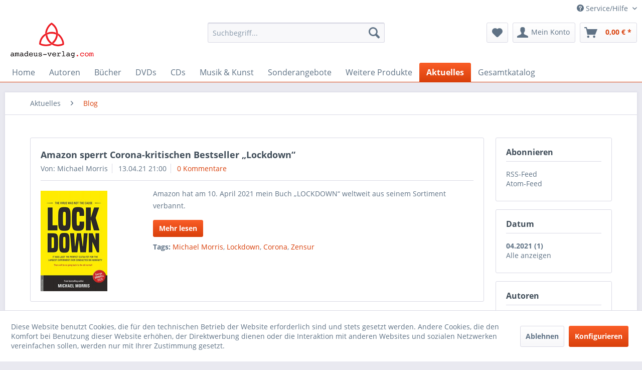

--- FILE ---
content_type: text/html; charset=UTF-8
request_url: https://amadeus-verlag.de/aktuelles/blog/?p=1&sFilterDate=2021-04&sFilterTags=Lockdown&sFilterAuthor=Michael%2BMorris
body_size: 12882
content:
<!DOCTYPE html> <html class="no-js" lang="de" itemscope="itemscope" itemtype="https://schema.org/WebPage"> <head> <meta charset="utf-8"> <meta name="author" content="Amadeus Verlag" /> <meta name="robots" content="noindex,follow" /> <meta name="revisit-after" content="7 days" /> <meta name="keywords" content="" /> <meta name="description" content="" /> <meta property="og:type" content="website" /> <meta property="og:site_name" content="Amadeus Verlag" /> <meta property="og:title" content="Blog" /> <meta property="og:description" content="" /> <meta name="twitter:card" content="summary" /> <meta name="twitter:site" content="Amadeus Verlag" /> <meta name="twitter:title" content="Blog" /> <meta name="twitter:description" content="" /> <meta itemprop="copyrightHolder" content="Amadeus Verlag" /> <meta itemprop="copyrightYear" content="2016" /> <meta itemprop="isFamilyFriendly" content="True" /> <meta itemprop="image" content="https://amadeus-verlag.de/media/image/d6/0b/8a/logo_neu.png" /> <meta name="viewport" content="width=device-width, initial-scale=1.0"> <meta name="mobile-web-app-capable" content="yes"> <meta name="apple-mobile-web-app-title" content="Amadeus Verlag"> <meta name="apple-mobile-web-app-capable" content="yes"> <meta name="apple-mobile-web-app-status-bar-style" content="default"> <link rel="apple-touch-icon-precomposed" href="https://amadeus-verlag.de/media/image/9f/f3/cf/Favicon-180x180.png"> <link rel="shortcut icon" href="https://amadeus-verlag.de/media/unknown/30/5c/16/Favicon-16x16.ico"> <meta name="msapplication-navbutton-color" content="#D9400B" /> <meta name="application-name" content="Amadeus Verlag" /> <meta name="msapplication-starturl" content="https://amadeus-verlag.de/" /> <meta name="msapplication-window" content="width=1024;height=768" /> <meta name="msapplication-TileImage" content="https://amadeus-verlag.de/media/image/89/b3/3e/Favicon-150x150.png"> <meta name="msapplication-TileColor" content="#D9400B"> <meta name="theme-color" content="#D9400B" /> <link rel="canonical" href="https://amadeus-verlag.de/aktuelles/blog/" /> <link rel="alternate" type="application/rss+xml" title="Blog RSS" href="https://amadeus-verlag.de/aktuelles/blog/?sRss=1"/> <link rel="alternate" type="application/atom+xml" title="Blog ATOM" href="https://amadeus-verlag.de/aktuelles/blog/?sAtom=1"/> <title itemprop="name">Blog | Aktuelles | Amadeus Verlag</title> <link href="/web/cache/1768348425_8a181b1b0d7cc1b2a28d0e1b4702f9ee.css" media="all" rel="stylesheet" type="text/css" />  <script type="text/javascript">
var _paq = window._paq || [];
/* tracker methods like "setCustomDimension" should be called before "trackPageView" */
_paq.push(["setDomains", ["*.amadeus-verlag.de"]]);
_paq.push(['trackPageView']);
_paq.push(['enableLinkTracking']);
(function() {
var u="//amadeus-verlag.de/piwik/";
_paq.push(['setTrackerUrl', u+'matomo.php']);
_paq.push(['setSiteId', '1']);
var d=document, g=d.createElement('script'), s=d.getElementsByTagName('script')[0];
g.type='text/javascript'; g.async=true; g.defer=true; g.src=u+'matomo.js'; s.parentNode.insertBefore(g,s);
})();
</script> <noscript><p><img src="//amadeus-verlag.de/piwik/matomo.php?idsite=1&amp;rec=1" style="border:0;" alt="" /></p></noscript>  </head> <body class="is--ctl-blog is--act-index" > <div class="page-wrap"> <noscript class="noscript-main"> <div class="alert is--warning"> <div class="alert--icon"> <i class="icon--element icon--warning"></i> </div> <div class="alert--content"> Um Amadeus&#x20;Verlag in vollem Umfang nutzen zu k&ouml;nnen, empfehlen wir Ihnen Javascript in Ihrem Browser zu aktiveren. </div> </div> </noscript> <header class="header-main"> <div class="top-bar"> <div class="container block-group"> <nav class="top-bar--navigation block" role="menubar">   <div class="navigation--entry entry--service has--drop-down" role="menuitem" aria-haspopup="true" data-drop-down-menu="true"> <i class="icon--service"></i> Service/Hilfe <ul class="service--list is--rounded" role="menu"> <li class="service--entry" role="menuitem"> <a class="service--link" href="javascript:openCookieConsentManager()" title="Cookie-Einstellungen" > Cookie-Einstellungen </a> </li> <li class="service--entry" role="menuitem"> <a class="service--link" href="https://amadeus-verlag.de/hilfe" title="Hilfe" > Hilfe </a> </li> <li class="service--entry" role="menuitem"> <a class="service--link" href="https://amadeus-verlag.de/kontaktformular" title="Kontakt" target="_self"> Kontakt </a> </li> <li class="service--entry" role="menuitem"> <a class="service--link" href="https://amadeus-verlag.de/versand-und-zahlung" title="Versand und Zahlung" > Versand und Zahlung </a> </li> <li class="service--entry" role="menuitem"> <a class="service--link" href="https://amadeus-verlag.de/agb" title="AGB" > AGB </a> </li> <li class="service--entry" role="menuitem"> <a class="service--link" href="https://amadeus-verlag.de/widerrufsrecht" title="Widerrufsrecht" > Widerrufsrecht </a> </li> <li class="service--entry" role="menuitem"> <a class="service--link" href="https://amadeus-verlag.de/datenschutz" title="Datenschutz" > Datenschutz </a> </li> <li class="service--entry" role="menuitem"> <a class="service--link" href="https://amadeus-verlag.de/impressum" title="Impressum" > Impressum </a> </li> </ul> </div> </nav> </div> </div> <div class="container header--navigation"> <div class="logo-main block-group" role="banner"> <div class="logo--shop block"> <a class="logo--link" href="https://amadeus-verlag.de/" title="Amadeus Verlag - zur Startseite wechseln"> <picture> <source srcset="https://amadeus-verlag.de/media/image/d6/0b/8a/logo_neu.png" media="(min-width: 78.75em)"> <source srcset="https://amadeus-verlag.de/media/image/d6/0b/8a/logo_neu.png" media="(min-width: 64em)"> <source srcset="https://amadeus-verlag.de/media/image/d6/0b/8a/logo_neu.png" media="(min-width: 48em)"> <img srcset="https://amadeus-verlag.de/media/image/d6/0b/8a/logo_neu.png" alt="Amadeus Verlag - zur Startseite wechseln" /> </picture> </a> </div> </div> <nav class="shop--navigation block-group"> <ul class="navigation--list block-group" role="menubar"> <li class="navigation--entry entry--menu-left" role="menuitem"> <a class="entry--link entry--trigger btn is--icon-left" href="#offcanvas--left" data-offcanvas="true" data-offCanvasSelector=".sidebar-main" aria-label="Menü"> <i class="icon--menu"></i> Menü </a> </li> <li class="navigation--entry entry--search" role="menuitem" data-search="true" aria-haspopup="true" data-minLength="3"> <a class="btn entry--link entry--trigger" href="#show-hide--search" title="Suche anzeigen / schließen" aria-label="Suche anzeigen / schließen"> <i class="icon--search"></i> <span class="search--display">Suchen</span> </a> <form action="/search" method="get" class="main-search--form"> <input type="search" name="sSearch" aria-label="Suchbegriff..." class="main-search--field" autocomplete="off" autocapitalize="off" placeholder="Suchbegriff..." maxlength="30" /> <button type="submit" class="main-search--button" aria-label="Suchen"> <i class="icon--search"></i> <span class="main-search--text">Suchen</span> </button> <div class="form--ajax-loader">&nbsp;</div> </form> <div class="main-search--results"></div> </li>  <li class="navigation--entry entry--notepad" role="menuitem"> <a href="https://amadeus-verlag.de/note" title="Merkzettel" aria-label="Merkzettel" class="btn"> <i class="icon--heart"></i> </a> </li> <li class="navigation--entry entry--account" role="menuitem" data-offcanvas="true" data-offCanvasSelector=".account--dropdown-navigation"> <a href="https://amadeus-verlag.de/account" title="Mein Konto" aria-label="Mein Konto" class="btn is--icon-left entry--link account--link"> <i class="icon--account"></i> <span class="account--display"> Mein Konto </span> </a> </li> <li class="navigation--entry entry--cart" role="menuitem"> <a class="btn is--icon-left cart--link" href="https://amadeus-verlag.de/checkout/cart" title="Warenkorb" aria-label="Warenkorb"> <span class="cart--display"> Warenkorb </span> <span class="badge is--primary is--minimal cart--quantity is--hidden">0</span> <i class="icon--basket"></i> <span class="cart--amount"> 0,00&nbsp;&euro; * </span> </a> <div class="ajax-loader">&nbsp;</div> </li>  </ul> </nav> <div class="container--ajax-cart" data-collapse-cart="true" data-displayMode="offcanvas"></div> </div> </header> <nav class="navigation-main"> <div class="container" data-menu-scroller="true" data-listSelector=".navigation--list.container" data-viewPortSelector=".navigation--list-wrapper"> <div class="navigation--list-wrapper"> <ul class="navigation--list container" role="menubar" itemscope="itemscope" itemtype="https://schema.org/SiteNavigationElement"> <li class="navigation--entry is--home" role="menuitem"><a class="navigation--link is--first" href="https://amadeus-verlag.de/" title="Home" aria-label="Home" itemprop="url"><span itemprop="name">Home</span></a></li><li class="navigation--entry" role="menuitem"><a class="navigation--link" href="https://amadeus-verlag.de/autoren/" title="Autoren" aria-label="Autoren" itemprop="url"><span itemprop="name">Autoren</span></a></li><li class="navigation--entry" role="menuitem"><a class="navigation--link" href="https://amadeus-verlag.de/buecher/" title="Bücher" aria-label="Bücher" itemprop="url"><span itemprop="name">Bücher</span></a></li><li class="navigation--entry" role="menuitem"><a class="navigation--link" href="https://amadeus-verlag.de/dvds/" title="DVDs" aria-label="DVDs" itemprop="url"><span itemprop="name">DVDs</span></a></li><li class="navigation--entry" role="menuitem"><a class="navigation--link" href="https://amadeus-verlag.de/cds/" title="CDs" aria-label="CDs" itemprop="url"><span itemprop="name">CDs</span></a></li><li class="navigation--entry" role="menuitem"><a class="navigation--link" href="https://amadeus-verlag.de/musik-kunst/" title="Musik & Kunst" aria-label="Musik & Kunst" itemprop="url"><span itemprop="name">Musik & Kunst</span></a></li><li class="navigation--entry" role="menuitem"><a class="navigation--link" href="https://amadeus-verlag.de/sonderangebote/" title="Sonderangebote" aria-label="Sonderangebote" itemprop="url"><span itemprop="name">Sonderangebote</span></a></li><li class="navigation--entry" role="menuitem"><a class="navigation--link" href="https://amadeus-verlag.de/weitere-produkte/" title="Weitere Produkte" aria-label="Weitere Produkte" itemprop="url"><span itemprop="name">Weitere Produkte</span></a></li><li class="navigation--entry is--active" role="menuitem"><a class="navigation--link is--active" href="https://amadeus-verlag.de/aktuelles/" title="Aktuelles" aria-label="Aktuelles" itemprop="url"><span itemprop="name">Aktuelles</span></a></li><li class="navigation--entry" role="menuitem"><a class="navigation--link" href="https://amadeus-verlag.de/media/pdf/0b/2c/6f/Gesamtkatalog-November-2025-online-compact.pdf" title="Gesamtkatalog" aria-label="Gesamtkatalog" itemprop="url" target="_blank"><span itemprop="name">Gesamtkatalog</span></a></li> </ul> </div> <div class="advanced-menu" data-advanced-menu="true" data-hoverDelay=""> <div class="menu--container"> <div class="button-container"> <a href="https://amadeus-verlag.de/autoren/" class="button--category" aria-label="Zur Kategorie Autoren" title="Zur Kategorie Autoren"> <i class="icon--arrow-right"></i> Zur Kategorie Autoren </a> <span class="button--close"> <i class="icon--cross"></i> </span> </div> <div class="content--wrapper has--content has--teaser"> <ul class="menu--list menu--level-0 columns--3" style="width: 75%;"> <li class="menu--list-item item--level-0" style="width: 100%"> <a href="https://amadeus-verlag.de/autoren/jan-van-helsing/" class="menu--list-item-link" aria-label="Jan van Helsing" title="Jan van Helsing">Jan van Helsing</a> </li> <li class="menu--list-item item--level-0" style="width: 100%"> <a href="https://amadeus-verlag.de/autoren/johannes-holey/" class="menu--list-item-link" aria-label="Johannes Holey" title="Johannes Holey">Johannes Holey</a> </li> <li class="menu--list-item item--level-0" style="width: 100%"> <a href="https://amadeus-verlag.de/autoren/brigitte-jost/" class="menu--list-item-link" aria-label="Brigitte Jost" title="Brigitte Jost">Brigitte Jost</a> </li> <li class="menu--list-item item--level-0" style="width: 100%"> <a href="https://amadeus-verlag.de/autoren/stefan-erdmann/" class="menu--list-item-link" aria-label="Stefan Erdmann" title="Stefan Erdmann">Stefan Erdmann</a> </li> <li class="menu--list-item item--level-0" style="width: 100%"> <a href="https://amadeus-verlag.de/autoren/daniel-prinz/" class="menu--list-item-link" aria-label="Daniel Prinz" title="Daniel Prinz">Daniel Prinz</a> </li> <li class="menu--list-item item--level-0" style="width: 100%"> <a href="https://amadeus-verlag.de/autoren/michael-morris/" class="menu--list-item-link" aria-label="Michael Morris" title="Michael Morris">Michael Morris</a> </li> <li class="menu--list-item item--level-0" style="width: 100%"> <a href="https://amadeus-verlag.de/autoren/dr.-martin-haditsch/" class="menu--list-item-link" aria-label="Dr. Martin Haditsch" title="Dr. Martin Haditsch">Dr. Martin Haditsch</a> </li> <li class="menu--list-item item--level-0" style="width: 100%"> <a href="https://amadeus-verlag.de/autoren/svitlana-regittnig/" class="menu--list-item-link" aria-label="Svitlana Regittnig" title="Svitlana Regittnig">Svitlana Regittnig</a> </li> <li class="menu--list-item item--level-0" style="width: 100%"> <a href="https://amadeus-verlag.de/autoren/angelika-moser/" class="menu--list-item-link" aria-label="Angelika Moser" title="Angelika Moser">Angelika Moser</a> </li> <li class="menu--list-item item--level-0" style="width: 100%"> <a href="https://amadeus-verlag.de/autoren/vera-wagner/" class="menu--list-item-link" aria-label="Vera Wagner" title="Vera Wagner">Vera Wagner</a> </li> <li class="menu--list-item item--level-0" style="width: 100%"> <a href="https://amadeus-verlag.de/autoren/jason-mason/" class="menu--list-item-link" aria-label="Jason Mason" title="Jason Mason">Jason Mason</a> </li> <li class="menu--list-item item--level-0" style="width: 100%"> <a href="https://amadeus-verlag.de/autoren/valentino-bonsanto/" class="menu--list-item-link" aria-label="Valentino Bonsanto" title="Valentino Bonsanto">Valentino Bonsanto</a> </li> <li class="menu--list-item item--level-0" style="width: 100%"> <a href="https://amadeus-verlag.de/autoren/paulien/" class="menu--list-item-link" aria-label="Paulien" title="Paulien">Paulien</a> </li> <li class="menu--list-item item--level-0" style="width: 100%"> <a href="https://amadeus-verlag.de/autoren/hanno-vollenweider/" class="menu--list-item-link" aria-label="Hanno Vollenweider" title="Hanno Vollenweider">Hanno Vollenweider</a> </li> <li class="menu--list-item item--level-0" style="width: 100%"> <a href="https://amadeus-verlag.de/autoren/ursula-haimerl/" class="menu--list-item-link" aria-label="Ursula Haimerl" title="Ursula Haimerl">Ursula Haimerl</a> </li> <li class="menu--list-item item--level-0" style="width: 100%"> <a href="https://amadeus-verlag.de/autoren/werner-pilipp/" class="menu--list-item-link" aria-label="Werner Pilipp" title="Werner Pilipp">Werner Pilipp</a> </li> <li class="menu--list-item item--level-0" style="width: 100%"> <a href="https://amadeus-verlag.de/autoren/chris-patron/" class="menu--list-item-link" aria-label="Chris Patron" title="Chris Patron">Chris Patron</a> </li> <li class="menu--list-item item--level-0" style="width: 100%"> <a href="https://amadeus-verlag.de/autoren/renato-stiefenhofer/" class="menu--list-item-link" aria-label="Renato Stiefenhofer" title="Renato Stiefenhofer">Renato Stiefenhofer</a> </li> <li class="menu--list-item item--level-0" style="width: 100%"> <a href="https://amadeus-verlag.de/autoren/mr.-miller/" class="menu--list-item-link" aria-label="Mr. Miller" title="Mr. Miller">Mr. Miller</a> </li> <li class="menu--list-item item--level-0" style="width: 100%"> <a href="https://amadeus-verlag.de/autoren/juergen-lueger/" class="menu--list-item-link" aria-label="Jürgen Lueger" title="Jürgen Lueger">Jürgen Lueger</a> </li> <li class="menu--list-item item--level-0" style="width: 100%"> <a href="https://amadeus-verlag.de/autoren/gerhard-konstantin/" class="menu--list-item-link" aria-label="Gerhard Konstantin" title="Gerhard Konstantin">Gerhard Konstantin</a> </li> <li class="menu--list-item item--level-0" style="width: 100%"> <a href="https://amadeus-verlag.de/autoren/prof.-h.c.-manfred-krames/" class="menu--list-item-link" aria-label="Prof. h.c. Manfred Krames" title="Prof. h.c. Manfred Krames">Prof. h.c. Manfred Krames</a> </li> <li class="menu--list-item item--level-0" style="width: 100%"> <a href="https://amadeus-verlag.de/autoren/antonio-messina-hamid-r.-yousefi/" class="menu--list-item-link" aria-label="Antonio Messina &amp; Hamid R. Yousefi" title="Antonio Messina &amp; Hamid R. Yousefi">Antonio Messina & Hamid R. Yousefi</a> </li> <li class="menu--list-item item--level-0" style="width: 100%"> <a href="https://amadeus-verlag.de/autoren/thomas-a.-anderson/" class="menu--list-item-link" aria-label="Thomas A. Anderson" title="Thomas A. Anderson">Thomas A. Anderson</a> </li> <li class="menu--list-item item--level-0" style="width: 100%"> <a href="https://amadeus-verlag.de/autoren/stefan-mueller/" class="menu--list-item-link" aria-label="Stefan Müller" title="Stefan Müller">Stefan Müller</a> </li> <li class="menu--list-item item--level-0" style="width: 100%"> <a href="https://amadeus-verlag.de/autoren/udo-schulze/" class="menu--list-item-link" aria-label="Udo Schulze" title="Udo Schulze">Udo Schulze</a> </li> <li class="menu--list-item item--level-0" style="width: 100%"> <a href="https://amadeus-verlag.de/autoren/klaus-medicus/" class="menu--list-item-link" aria-label="Klaus Medicus" title="Klaus Medicus">Klaus Medicus</a> </li> <li class="menu--list-item item--level-0" style="width: 100%"> <a href="https://amadeus-verlag.de/autoren/katja-kutza/" class="menu--list-item-link" aria-label="Katja Kutza" title="Katja Kutza">Katja Kutza</a> </li> <li class="menu--list-item item--level-0" style="width: 100%"> <a href="https://amadeus-verlag.de/autoren/nikolas-pravda/" class="menu--list-item-link" aria-label="Nikolas Pravda" title="Nikolas Pravda">Nikolas Pravda</a> </li> <li class="menu--list-item item--level-0" style="width: 100%"> <a href="https://amadeus-verlag.de/autoren/martina-heise/" class="menu--list-item-link" aria-label="Martina Heise" title="Martina Heise">Martina Heise</a> </li> <li class="menu--list-item item--level-0" style="width: 100%"> <a href="https://amadeus-verlag.de/autoren/gabriele-schuster-haslinger/" class="menu--list-item-link" aria-label="Gabriele Schuster-Haslinger" title="Gabriele Schuster-Haslinger">Gabriele Schuster-Haslinger</a> </li> <li class="menu--list-item item--level-0" style="width: 100%"> <a href="https://amadeus-verlag.de/autoren/andreas-falk/" class="menu--list-item-link" aria-label="Andreas Falk" title="Andreas Falk">Andreas Falk</a> </li> <li class="menu--list-item item--level-0" style="width: 100%"> <a href="https://amadeus-verlag.de/autoren/dan-davis/" class="menu--list-item-link" aria-label="Dan Davis" title="Dan Davis">Dan Davis</a> </li> <li class="menu--list-item item--level-0" style="width: 100%"> <a href="https://amadeus-verlag.de/autoren/rudolf-passian/" class="menu--list-item-link" aria-label="Rudolf Passian" title="Rudolf Passian">Rudolf Passian</a> </li> <li class="menu--list-item item--level-0" style="width: 100%"> <a href="https://amadeus-verlag.de/autoren/abel-basti/" class="menu--list-item-link" aria-label="Abel Basti" title="Abel Basti">Abel Basti</a> </li> <li class="menu--list-item item--level-0" style="width: 100%"> <a href="https://amadeus-verlag.de/autoren/reiner-feistle/" class="menu--list-item-link" aria-label="Reiner Feistle" title="Reiner Feistle">Reiner Feistle</a> </li> <li class="menu--list-item item--level-0" style="width: 100%"> <a href="https://amadeus-verlag.de/autoren/frank-wilde/" class="menu--list-item-link" aria-label="Frank Wilde" title="Frank Wilde">Frank Wilde</a> </li> <li class="menu--list-item item--level-0" style="width: 100%"> <a href="https://amadeus-verlag.de/autoren/karin-feistle/" class="menu--list-item-link" aria-label="Karin Feistle" title="Karin Feistle">Karin Feistle</a> </li> <li class="menu--list-item item--level-0" style="width: 100%"> <a href="https://amadeus-verlag.de/autoren/chander-bhatia/" class="menu--list-item-link" aria-label="Chander Bhatia" title="Chander Bhatia">Chander Bhatia</a> </li> <li class="menu--list-item item--level-0" style="width: 100%"> <a href="https://amadeus-verlag.de/autoren/jo-conrad/" class="menu--list-item-link" aria-label="Jo Conrad" title="Jo Conrad">Jo Conrad</a> </li> <li class="menu--list-item item--level-0" style="width: 100%"> <a href="https://amadeus-verlag.de/autoren/elfriede-jahn/" class="menu--list-item-link" aria-label="Elfriede Jahn" title="Elfriede Jahn">Elfriede Jahn</a> </li> </ul> <div class="menu--delimiter" style="right: 25%;"></div> <div class="menu--teaser" style="width: 25%;"> <a href="https://amadeus-verlag.de/autoren/" aria-label="Zur Kategorie Autoren" title="Zur Kategorie Autoren" class="teaser--image" style="background-image: url(https://amadeus-verlag.de/media/image/83/67/a1/typewriter-801921_1920.jpg);"></a> <div class="teaser--headline">Autoren</div> <div class="teaser--text"> Unsere Bücher nach Autoren sortiert <a class="teaser--text-link" href="https://amadeus-verlag.de/autoren/" aria-label="mehr erfahren" title="mehr erfahren"> mehr erfahren </a> </div> </div> </div> </div> <div class="menu--container"> <div class="button-container"> <a href="https://amadeus-verlag.de/buecher/" class="button--category" aria-label="Zur Kategorie Bücher" title="Zur Kategorie Bücher"> <i class="icon--arrow-right"></i> Zur Kategorie Bücher </a> <span class="button--close"> <i class="icon--cross"></i> </span> </div> <div class="content--wrapper has--content has--teaser"> <ul class="menu--list menu--level-0 columns--3" style="width: 75%;"> <li class="menu--list-item item--level-0" style="width: 100%"> <a href="https://amadeus-verlag.de/buecher/amra-verlag/" class="menu--list-item-link" aria-label="Amra Verlag" title="Amra Verlag">Amra Verlag</a> </li> <li class="menu--list-item item--level-0" style="width: 100%"> <a href="https://amadeus-verlag.de/buecher/anu-ra-verlag/" class="menu--list-item-link" aria-label="Anu Ra Verlag" title="Anu Ra Verlag">Anu Ra Verlag</a> </li> <li class="menu--list-item item--level-0" style="width: 100%"> <a href="https://amadeus-verlag.de/buecher/osiris-verlag/" class="menu--list-item-link" aria-label="Osiris Verlag" title="Osiris Verlag">Osiris Verlag</a> </li> <li class="menu--list-item item--level-0" style="width: 100%"> <a href="https://amadeus-verlag.de/buecher/amadeus-verlag/" class="menu--list-item-link" aria-label="Amadeus Verlag" title="Amadeus Verlag">Amadeus Verlag</a> </li> <li class="menu--list-item item--level-0" style="width: 100%"> <a href="https://amadeus-verlag.de/buecher/ausserirdisches/" class="menu--list-item-link" aria-label="Außerirdisches" title="Außerirdisches">Außerirdisches</a> </li> <li class="menu--list-item item--level-0" style="width: 100%"> <a href="https://amadeus-verlag.de/buecher/brisant/" class="menu--list-item-link" aria-label="Brisant" title="Brisant">Brisant</a> </li> <li class="menu--list-item item--level-0" style="width: 100%"> <a href="https://amadeus-verlag.de/buecher/engel-welten/" class="menu--list-item-link" aria-label="Engel-Welten" title="Engel-Welten">Engel-Welten</a> </li> <li class="menu--list-item item--level-0" style="width: 100%"> <a href="https://amadeus-verlag.de/buecher/freie-energie/" class="menu--list-item-link" aria-label="Freie Energie" title="Freie Energie">Freie Energie</a> </li> <li class="menu--list-item item--level-0" style="width: 100%"> <a href="https://amadeus-verlag.de/buecher/geheimpolitik/" class="menu--list-item-link" aria-label="Geheimpolitik" title="Geheimpolitik">Geheimpolitik</a> </li> <li class="menu--list-item item--level-0" style="width: 100%"> <a href="https://amadeus-verlag.de/buecher/geld/" class="menu--list-item-link" aria-label="Geld" title="Geld">Geld</a> </li> <li class="menu--list-item item--level-0" style="width: 100%"> <a href="https://amadeus-verlag.de/buecher/gesundheit/" class="menu--list-item-link" aria-label="Gesundheit" title="Gesundheit">Gesundheit</a> </li> <li class="menu--list-item item--level-0" style="width: 100%"> <a href="https://amadeus-verlag.de/buecher/gott-co./" class="menu--list-item-link" aria-label="Gott &amp; Co." title="Gott &amp; Co.">Gott & Co.</a> </li> <li class="menu--list-item item--level-0" style="width: 100%"> <a href="https://amadeus-verlag.de/buecher/heilige-geometrie/" class="menu--list-item-link" aria-label="Heilige Geometrie" title="Heilige Geometrie">Heilige Geometrie</a> </li> <li class="menu--list-item item--level-0" style="width: 100%"> <a href="https://amadeus-verlag.de/buecher/hohle-erde/" class="menu--list-item-link" aria-label="Hohle Erde" title="Hohle Erde">Hohle Erde</a> </li> <li class="menu--list-item item--level-0" style="width: 100%"> <a href="https://amadeus-verlag.de/buecher/kinder/" class="menu--list-item-link" aria-label="Kinder" title="Kinder">Kinder</a> </li> <li class="menu--list-item item--level-0" style="width: 100%"> <a href="https://amadeus-verlag.de/buecher/kult-ritus/" class="menu--list-item-link" aria-label="Kult &amp; Ritus" title="Kult &amp; Ritus">Kult & Ritus</a> </li> <li class="menu--list-item item--level-0" style="width: 100%"> <a href="https://amadeus-verlag.de/buecher/lebenshilfe/" class="menu--list-item-link" aria-label="Lebenshilfe" title="Lebenshilfe">Lebenshilfe</a> </li> <li class="menu--list-item item--level-0" style="width: 100%"> <a href="https://amadeus-verlag.de/buecher/magisches/" class="menu--list-item-link" aria-label="Magisches" title="Magisches">Magisches</a> </li> <li class="menu--list-item item--level-0" style="width: 100%"> <a href="https://amadeus-verlag.de/buecher/mind-control/" class="menu--list-item-link" aria-label="Mind Control" title="Mind Control">Mind Control</a> </li> <li class="menu--list-item item--level-0" style="width: 100%"> <a href="https://amadeus-verlag.de/buecher/ratgeber/" class="menu--list-item-link" aria-label="Ratgeber" title="Ratgeber">Ratgeber</a> <ul class="menu--list menu--level-1 columns--3"> <li class="menu--list-item item--level-1"> <a href="https://amadeus-verlag.de/buecher/ratgeber/die-lustigen-fibeln/" class="menu--list-item-link" aria-label="Die lustigen Fibeln" title="Die lustigen Fibeln">Die lustigen Fibeln</a> </li> <li class="menu--list-item item--level-1"> <a href="https://amadeus-verlag.de/buecher/ratgeber/spirituelle-ratgeber/" class="menu--list-item-link" aria-label="Spirituelle Ratgeber" title="Spirituelle Ratgeber">Spirituelle Ratgeber</a> </li> </ul> </li> <li class="menu--list-item item--level-0" style="width: 100%"> <a href="https://amadeus-verlag.de/buecher/roman/" class="menu--list-item-link" aria-label="Roman" title="Roman">Roman</a> </li> <li class="menu--list-item item--level-0" style="width: 100%"> <a href="https://amadeus-verlag.de/buecher/satire/" class="menu--list-item-link" aria-label="Satire" title="Satire">Satire</a> </li> <li class="menu--list-item item--level-0" style="width: 100%"> <a href="https://amadeus-verlag.de/buecher/verbotene-wissenschaft/" class="menu--list-item-link" aria-label="Verbotene Wissenschaft" title="Verbotene Wissenschaft">Verbotene Wissenschaft</a> </li> <li class="menu--list-item item--level-0" style="width: 100%"> <a href="https://amadeus-verlag.de/buecher/zeitgeschichte/" class="menu--list-item-link" aria-label="Zeitgeschichte" title="Zeitgeschichte">Zeitgeschichte</a> </li> </ul> <div class="menu--delimiter" style="right: 25%;"></div> <div class="menu--teaser" style="width: 25%;"> <a href="https://amadeus-verlag.de/buecher/" aria-label="Zur Kategorie Bücher" title="Zur Kategorie Bücher" class="teaser--image" style="background-image: url(https://amadeus-verlag.de/media/image/3a/96/31/book-2869_1920.jpg);"></a> <div class="teaser--headline">Bücher aus dem AMA DEUS Verlag</div> <div class="teaser--text"> Bücher aus dem&nbsp;AMA DEUS Verlag <a class="teaser--text-link" href="https://amadeus-verlag.de/buecher/" aria-label="mehr erfahren" title="mehr erfahren"> mehr erfahren </a> </div> </div> </div> </div> <div class="menu--container"> <div class="button-container"> <a href="https://amadeus-verlag.de/dvds/" class="button--category" aria-label="Zur Kategorie DVDs" title="Zur Kategorie DVDs"> <i class="icon--arrow-right"></i> Zur Kategorie DVDs </a> <span class="button--close"> <i class="icon--cross"></i> </span> </div> <div class="content--wrapper has--content has--teaser"> <ul class="menu--list menu--level-0 columns--3" style="width: 75%;"> <li class="menu--list-item item--level-0" style="width: 100%"> <a href="https://amadeus-verlag.de/dvds/brisant/" class="menu--list-item-link" aria-label="Brisant" title="Brisant">Brisant</a> </li> <li class="menu--list-item item--level-0" style="width: 100%"> <a href="https://amadeus-verlag.de/dvds/amadeus-verlag/" class="menu--list-item-link" aria-label="Amadeus Verlag" title="Amadeus Verlag">Amadeus Verlag</a> </li> <li class="menu--list-item item--level-0" style="width: 100%"> <a href="https://amadeus-verlag.de/dvds/ausserirdisches/" class="menu--list-item-link" aria-label="Außerirdisches" title="Außerirdisches">Außerirdisches</a> </li> <li class="menu--list-item item--level-0" style="width: 100%"> <a href="https://amadeus-verlag.de/dvds/freie-energie/" class="menu--list-item-link" aria-label="Freie Energie" title="Freie Energie">Freie Energie</a> </li> <li class="menu--list-item item--level-0" style="width: 100%"> <a href="https://amadeus-verlag.de/dvds/geld/" class="menu--list-item-link" aria-label="Geld" title="Geld">Geld</a> </li> <li class="menu--list-item item--level-0" style="width: 100%"> <a href="https://amadeus-verlag.de/dvds/geheimpolitik/" class="menu--list-item-link" aria-label="Geheimpolitik" title="Geheimpolitik">Geheimpolitik</a> </li> <li class="menu--list-item item--level-0" style="width: 100%"> <a href="https://amadeus-verlag.de/dvds/gesundheit/" class="menu--list-item-link" aria-label="Gesundheit" title="Gesundheit">Gesundheit</a> </li> <li class="menu--list-item item--level-0" style="width: 100%"> <a href="https://amadeus-verlag.de/dvds/gott-co./" class="menu--list-item-link" aria-label="Gott &amp; Co." title="Gott &amp; Co.">Gott & Co.</a> </li> <li class="menu--list-item item--level-0" style="width: 100%"> <a href="https://amadeus-verlag.de/dvds/kinder/" class="menu--list-item-link" aria-label="Kinder" title="Kinder">Kinder</a> </li> <li class="menu--list-item item--level-0" style="width: 100%"> <a href="https://amadeus-verlag.de/dvds/kult-ritus/" class="menu--list-item-link" aria-label="Kult &amp; Ritus" title="Kult &amp; Ritus">Kult & Ritus</a> </li> <li class="menu--list-item item--level-0" style="width: 100%"> <a href="https://amadeus-verlag.de/dvds/sonderangebote/" class="menu--list-item-link" aria-label="Sonderangebote" title="Sonderangebote">Sonderangebote</a> </li> <li class="menu--list-item item--level-0" style="width: 100%"> <a href="https://amadeus-verlag.de/dvds/spirituelle-ratgeber/" class="menu--list-item-link" aria-label="Spirituelle Ratgeber" title="Spirituelle Ratgeber">Spirituelle Ratgeber</a> </li> <li class="menu--list-item item--level-0" style="width: 100%"> <a href="https://amadeus-verlag.de/dvds/verbotene-wissenschaft/" class="menu--list-item-link" aria-label="Verbotene Wissenschaft" title="Verbotene Wissenschaft">Verbotene Wissenschaft</a> </li> <li class="menu--list-item item--level-0" style="width: 100%"> <a href="https://amadeus-verlag.de/dvds/zeitgeschichte/" class="menu--list-item-link" aria-label="Zeitgeschichte" title="Zeitgeschichte">Zeitgeschichte</a> </li> </ul> <div class="menu--delimiter" style="right: 25%;"></div> <div class="menu--teaser" style="width: 25%;"> <a href="https://amadeus-verlag.de/dvds/" aria-label="Zur Kategorie DVDs" title="Zur Kategorie DVDs" class="teaser--image" style="background-image: url(https://amadeus-verlag.de/media/image/88/4e/05/cd-673227_128055b2511c1d210.jpg);"></a> <div class="teaser--headline">DVDs</div> <div class="teaser--text"> HIer finden Sie unser DVD-Angebot <a class="teaser--text-link" href="https://amadeus-verlag.de/dvds/" aria-label="mehr erfahren" title="mehr erfahren"> mehr erfahren </a> </div> </div> </div> </div> <div class="menu--container"> <div class="button-container"> <a href="https://amadeus-verlag.de/cds/" class="button--category" aria-label="Zur Kategorie CDs" title="Zur Kategorie CDs"> <i class="icon--arrow-right"></i> Zur Kategorie CDs </a> <span class="button--close"> <i class="icon--cross"></i> </span> </div> <div class="content--wrapper has--content has--teaser"> <ul class="menu--list menu--level-0 columns--3" style="width: 75%;"> <li class="menu--list-item item--level-0" style="width: 100%"> <a href="https://amadeus-verlag.de/cds/amadeus-verlag/" class="menu--list-item-link" aria-label="Amadeus Verlag" title="Amadeus Verlag">Amadeus Verlag</a> </li> <li class="menu--list-item item--level-0" style="width: 100%"> <a href="https://amadeus-verlag.de/cds/engel-welten/" class="menu--list-item-link" aria-label="Engel-Welten" title="Engel-Welten">Engel-Welten</a> </li> <li class="menu--list-item item--level-0" style="width: 100%"> <a href="https://amadeus-verlag.de/cds/geheimpolitik/" class="menu--list-item-link" aria-label="Geheimpolitik" title="Geheimpolitik">Geheimpolitik</a> </li> <li class="menu--list-item item--level-0" style="width: 100%"> <a href="https://amadeus-verlag.de/cds/kinder/" class="menu--list-item-link" aria-label="Kinder" title="Kinder">Kinder</a> </li> <li class="menu--list-item item--level-0" style="width: 100%"> <a href="https://amadeus-verlag.de/cds/lebenshilfe/" class="menu--list-item-link" aria-label="Lebenshilfe" title="Lebenshilfe">Lebenshilfe</a> </li> <li class="menu--list-item item--level-0" style="width: 100%"> <a href="https://amadeus-verlag.de/cds/meditations-cds/" class="menu--list-item-link" aria-label="Meditations CDs" title="Meditations CDs">Meditations CDs</a> </li> <li class="menu--list-item item--level-0" style="width: 100%"> <a href="https://amadeus-verlag.de/cds/musik-cds/" class="menu--list-item-link" aria-label="Musik CDs" title="Musik CDs">Musik CDs</a> </li> <li class="menu--list-item item--level-0" style="width: 100%"> <a href="https://amadeus-verlag.de/cds/spirituelle-ratgeber/" class="menu--list-item-link" aria-label="Spirituelle Ratgeber" title="Spirituelle Ratgeber">Spirituelle Ratgeber</a> </li> <li class="menu--list-item item--level-0" style="width: 100%"> <a href="https://amadeus-verlag.de/cds/sonderangebote/" class="menu--list-item-link" aria-label="Sonderangebote" title="Sonderangebote">Sonderangebote</a> </li> </ul> <div class="menu--delimiter" style="right: 25%;"></div> <div class="menu--teaser" style="width: 25%;"> <a href="https://amadeus-verlag.de/cds/" aria-label="Zur Kategorie CDs" title="Zur Kategorie CDs" class="teaser--image" style="background-image: url(https://amadeus-verlag.de/media/image/a7/48/42/cd-337362_1280.jpg);"></a> <div class="teaser--headline">CDs</div> <div class="teaser--text"> Hier finden Sie unser CD-Angebot <a class="teaser--text-link" href="https://amadeus-verlag.de/cds/" aria-label="mehr erfahren" title="mehr erfahren"> mehr erfahren </a> </div> </div> </div> </div> <div class="menu--container"> <div class="button-container"> <a href="https://amadeus-verlag.de/musik-kunst/" class="button--category" aria-label="Zur Kategorie Musik &amp; Kunst" title="Zur Kategorie Musik &amp; Kunst"> <i class="icon--arrow-right"></i> Zur Kategorie Musik & Kunst </a> <span class="button--close"> <i class="icon--cross"></i> </span> </div> <div class="content--wrapper has--content"> <ul class="menu--list menu--level-0 columns--4" style="width: 100%;"> <li class="menu--list-item item--level-0" style="width: 100%"> <a href="https://amadeus-verlag.de/musik-kunst/heilige-geometrie/" class="menu--list-item-link" aria-label="Heilige Geometrie" title="Heilige Geometrie">Heilige Geometrie</a> </li> <li class="menu--list-item item--level-0" style="width: 100%"> <a href="https://amadeus-verlag.de/musik-kunst/kunstgalerie/" class="menu--list-item-link" aria-label="Kunstgalerie" title="Kunstgalerie">Kunstgalerie</a> </li> <li class="menu--list-item item--level-0" style="width: 100%"> <a href="https://amadeus-verlag.de/musik-kunst/meditations-cds/" class="menu--list-item-link" aria-label="Meditations CDs" title="Meditations CDs">Meditations CDs</a> </li> <li class="menu--list-item item--level-0" style="width: 100%"> <a href="https://amadeus-verlag.de/musik-kunst/musik-cds/" class="menu--list-item-link" aria-label="Musik CDs" title="Musik CDs">Musik CDs</a> </li> </ul> </div> </div> <div class="menu--container"> <div class="button-container"> <a href="https://amadeus-verlag.de/sonderangebote/" class="button--category" aria-label="Zur Kategorie Sonderangebote" title="Zur Kategorie Sonderangebote"> <i class="icon--arrow-right"></i> Zur Kategorie Sonderangebote </a> <span class="button--close"> <i class="icon--cross"></i> </span> </div> </div> <div class="menu--container"> <div class="button-container"> <a href="https://amadeus-verlag.de/weitere-produkte/" class="button--category" aria-label="Zur Kategorie Weitere Produkte" title="Zur Kategorie Weitere Produkte"> <i class="icon--arrow-right"></i> Zur Kategorie Weitere Produkte </a> <span class="button--close"> <i class="icon--cross"></i> </span> </div> <div class="content--wrapper has--content"> <ul class="menu--list menu--level-0 columns--4" style="width: 100%;"> <li class="menu--list-item item--level-0" style="width: 100%"> <a href="https://amadeus-verlag.de/weitere-produkte/nahrungsergaenzung/" class="menu--list-item-link" aria-label="Nahrungsergänzung" title="Nahrungsergänzung">Nahrungsergänzung</a> </li> <li class="menu--list-item item--level-0" style="width: 100%"> <a href="https://amadeus-verlag.de/weitere-produkte/strahlenschutz/" class="menu--list-item-link" aria-label="Strahlenschutz" title="Strahlenschutz">Strahlenschutz</a> </li> </ul> </div> </div> <div class="menu--container"> <div class="button-container"> <a href="https://amadeus-verlag.de/aktuelles/" class="button--category" aria-label="Zur Kategorie Aktuelles" title="Zur Kategorie Aktuelles"> <i class="icon--arrow-right"></i> Zur Kategorie Aktuelles </a> <span class="button--close"> <i class="icon--cross"></i> </span> </div> <div class="content--wrapper has--content has--teaser"> <ul class="menu--list menu--level-0 columns--3" style="width: 75%;"> <li class="menu--list-item item--level-0" style="width: 100%"> <a href="https://amadeus-verlag.de/aktuelles/interviews/" class="menu--list-item-link" aria-label="Interviews" title="Interviews">Interviews</a> </li> <li class="menu--list-item item--level-0" style="width: 100%"> <a href="https://amadeus-verlag.de/aktuelles/blog/" class="menu--list-item-link" aria-label="Blog" title="Blog">Blog</a> </li> <li class="menu--list-item item--level-0" style="width: 100%"> <a href="https://amadeus-verlag.de/aktuelles/dr.-martin-haditsch/" class="menu--list-item-link" aria-label="Dr. Martin Haditsch" title="Dr. Martin Haditsch">Dr. Martin Haditsch</a> </li> </ul> <div class="menu--delimiter" style="right: 25%;"></div> <div class="menu--teaser" style="width: 25%;"> <a href="https://amadeus-verlag.de/aktuelles/" aria-label="Zur Kategorie Aktuelles" title="Zur Kategorie Aktuelles" class="teaser--image" style="background-image: url(https://amadeus-verlag.de/media/image/51/65/9b/Jan-van-Helsing-signiert-Daniel-Prinz-Buch54aa069c13ada.jpg);"></a> <div class="teaser--headline">Aldebaran-Aktuell</div> <div class="teaser--text"> Hier bekommen sie alles neue vom Amadeus Verlag mit, von Interviews &uuml;ber Stellungnahmen bis zu Berichten, hier aktuell und per RSS abonnnierbar. <a class="teaser--text-link" href="https://amadeus-verlag.de/aktuelles/" aria-label="mehr erfahren" title="mehr erfahren"> mehr erfahren </a> </div> </div> </div> </div> <div class="menu--container"> <div class="button-container"> <a href="https://amadeus-verlag.de/media/pdf/0b/2c/6f/Gesamtkatalog-November-2025-online-compact.pdf" class="button--category" aria-label="Zur Kategorie Gesamtkatalog" title="Zur Kategorie Gesamtkatalog"> <i class="icon--arrow-right"></i> Zur Kategorie Gesamtkatalog </a> <span class="button--close"> <i class="icon--cross"></i> </span> </div> <div class="content--wrapper has--teaser"> <div class="menu--teaser" style="width: 100%;"> <div class="teaser--headline">Gesamtkatalog</div> <div class="teaser--text"> Durch klicken auf diese Kategorie kommen Sie zu einer PDF-Version unseres Gesamtkataloges. <a class="teaser--text-link" href="https://amadeus-verlag.de/media/pdf/0b/2c/6f/Gesamtkatalog-November-2025-online-compact.pdf" aria-label="mehr erfahren" title="mehr erfahren"> mehr erfahren </a> </div> </div> </div> </div> </div> </div> </nav> <section class="content-main container block-group"> <nav class="content--breadcrumb block"> <ul class="breadcrumb--list" role="menu" itemscope itemtype="https://schema.org/BreadcrumbList"> <li role="menuitem" class="breadcrumb--entry" itemprop="itemListElement" itemscope itemtype="https://schema.org/ListItem"> <a class="breadcrumb--link" href="https://amadeus-verlag.de/aktuelles/" title="Aktuelles" itemprop="item"> <link itemprop="url" href="https://amadeus-verlag.de/aktuelles/" /> <span class="breadcrumb--title" itemprop="name">Aktuelles</span> </a> <meta itemprop="position" content="0" /> </li> <li role="none" class="breadcrumb--separator"> <i class="icon--arrow-right"></i> </li> <li role="menuitem" class="breadcrumb--entry is--active" itemprop="itemListElement" itemscope itemtype="https://schema.org/ListItem"> <a class="breadcrumb--link" href="https://amadeus-verlag.de/aktuelles/blog/" title="Blog" itemprop="item"> <link itemprop="url" href="https://amadeus-verlag.de/aktuelles/blog/" /> <span class="breadcrumb--title" itemprop="name">Blog</span> </a> <meta itemprop="position" content="1" /> </li> </ul> </nav> <div class="content-main--inner"> <div id='cookie-consent' class='off-canvas is--left block-transition' data-cookie-consent-manager='true'> <div class='cookie-consent--header cookie-consent--close'> Cookie-Einstellungen <i class="icon--arrow-right"></i> </div> <div class='cookie-consent--description'> Diese Website benutzt Cookies, die für den technischen Betrieb der Website erforderlich sind und stets gesetzt werden. Andere Cookies, die den Komfort bei Benutzung dieser Website erhöhen, der Direktwerbung dienen oder die Interaktion mit anderen Websites und sozialen Netzwerken vereinfachen sollen, werden nur mit Ihrer Zustimmung gesetzt. </div> <div class='cookie-consent--configuration'> <div class='cookie-consent--configuration-header'> <div class='cookie-consent--configuration-header-text'>Konfiguration</div> </div> <div class='cookie-consent--configuration-main'> <div class='cookie-consent--group'> <input type="hidden" class="cookie-consent--group-name" value="technical" /> <label class="cookie-consent--group-state cookie-consent--state-input cookie-consent--required"> <input type="checkbox" name="technical-state" class="cookie-consent--group-state-input" disabled="disabled" checked="checked"/> <span class="cookie-consent--state-input-element"></span> </label> <div class='cookie-consent--group-title' data-collapse-panel='true' data-contentSiblingSelector=".cookie-consent--group-container"> <div class="cookie-consent--group-title-label cookie-consent--state-label"> Technisch erforderlich </div> <span class="cookie-consent--group-arrow is-icon--right"> <i class="icon--arrow-right"></i> </span> </div> <div class='cookie-consent--group-container'> <div class='cookie-consent--group-description'> Diese Cookies sind für die Grundfunktionen des Shops notwendig. </div> <div class='cookie-consent--cookies-container'> <div class='cookie-consent--cookie'> <input type="hidden" class="cookie-consent--cookie-name" value="cookieDeclined" /> <label class="cookie-consent--cookie-state cookie-consent--state-input cookie-consent--required"> <input type="checkbox" name="cookieDeclined-state" class="cookie-consent--cookie-state-input" disabled="disabled" checked="checked" /> <span class="cookie-consent--state-input-element"></span> </label> <div class='cookie--label cookie-consent--state-label'> "Alle Cookies ablehnen" Cookie </div> </div> <div class='cookie-consent--cookie'> <input type="hidden" class="cookie-consent--cookie-name" value="allowCookie" /> <label class="cookie-consent--cookie-state cookie-consent--state-input cookie-consent--required"> <input type="checkbox" name="allowCookie-state" class="cookie-consent--cookie-state-input" disabled="disabled" checked="checked" /> <span class="cookie-consent--state-input-element"></span> </label> <div class='cookie--label cookie-consent--state-label'> "Alle Cookies annehmen" Cookie </div> </div> <div class='cookie-consent--cookie'> <input type="hidden" class="cookie-consent--cookie-name" value="shop" /> <label class="cookie-consent--cookie-state cookie-consent--state-input cookie-consent--required"> <input type="checkbox" name="shop-state" class="cookie-consent--cookie-state-input" disabled="disabled" checked="checked" /> <span class="cookie-consent--state-input-element"></span> </label> <div class='cookie--label cookie-consent--state-label'> Ausgewählter Shop </div> </div> <div class='cookie-consent--cookie'> <input type="hidden" class="cookie-consent--cookie-name" value="csrf_token" /> <label class="cookie-consent--cookie-state cookie-consent--state-input cookie-consent--required"> <input type="checkbox" name="csrf_token-state" class="cookie-consent--cookie-state-input" disabled="disabled" checked="checked" /> <span class="cookie-consent--state-input-element"></span> </label> <div class='cookie--label cookie-consent--state-label'> CSRF-Token </div> </div> <div class='cookie-consent--cookie'> <input type="hidden" class="cookie-consent--cookie-name" value="cookiePreferences" /> <label class="cookie-consent--cookie-state cookie-consent--state-input cookie-consent--required"> <input type="checkbox" name="cookiePreferences-state" class="cookie-consent--cookie-state-input" disabled="disabled" checked="checked" /> <span class="cookie-consent--state-input-element"></span> </label> <div class='cookie--label cookie-consent--state-label'> Cookie-Einstellungen </div> </div> <div class='cookie-consent--cookie'> <input type="hidden" class="cookie-consent--cookie-name" value="x-cache-context-hash" /> <label class="cookie-consent--cookie-state cookie-consent--state-input cookie-consent--required"> <input type="checkbox" name="x-cache-context-hash-state" class="cookie-consent--cookie-state-input" disabled="disabled" checked="checked" /> <span class="cookie-consent--state-input-element"></span> </label> <div class='cookie--label cookie-consent--state-label'> Individuelle Preise </div> </div> <div class='cookie-consent--cookie'> <input type="hidden" class="cookie-consent--cookie-name" value="nocache" /> <label class="cookie-consent--cookie-state cookie-consent--state-input cookie-consent--required"> <input type="checkbox" name="nocache-state" class="cookie-consent--cookie-state-input" disabled="disabled" checked="checked" /> <span class="cookie-consent--state-input-element"></span> </label> <div class='cookie--label cookie-consent--state-label'> Kundenspezifisches Caching </div> </div> <div class='cookie-consent--cookie'> <input type="hidden" class="cookie-consent--cookie-name" value="paypal-cookies" /> <label class="cookie-consent--cookie-state cookie-consent--state-input cookie-consent--required"> <input type="checkbox" name="paypal-cookies-state" class="cookie-consent--cookie-state-input" disabled="disabled" checked="checked" /> <span class="cookie-consent--state-input-element"></span> </label> <div class='cookie--label cookie-consent--state-label'> PayPal-Zahlungen </div> </div> <div class='cookie-consent--cookie'> <input type="hidden" class="cookie-consent--cookie-name" value="session" /> <label class="cookie-consent--cookie-state cookie-consent--state-input cookie-consent--required"> <input type="checkbox" name="session-state" class="cookie-consent--cookie-state-input" disabled="disabled" checked="checked" /> <span class="cookie-consent--state-input-element"></span> </label> <div class='cookie--label cookie-consent--state-label'> Session </div> </div> <div class='cookie-consent--cookie'> <input type="hidden" class="cookie-consent--cookie-name" value="currency" /> <label class="cookie-consent--cookie-state cookie-consent--state-input cookie-consent--required"> <input type="checkbox" name="currency-state" class="cookie-consent--cookie-state-input" disabled="disabled" checked="checked" /> <span class="cookie-consent--state-input-element"></span> </label> <div class='cookie--label cookie-consent--state-label'> Währungswechsel </div> </div> </div> </div> </div> <div class='cookie-consent--group'> <input type="hidden" class="cookie-consent--group-name" value="comfort" /> <label class="cookie-consent--group-state cookie-consent--state-input"> <input type="checkbox" name="comfort-state" class="cookie-consent--group-state-input"/> <span class="cookie-consent--state-input-element"></span> </label> <div class='cookie-consent--group-title' data-collapse-panel='true' data-contentSiblingSelector=".cookie-consent--group-container"> <div class="cookie-consent--group-title-label cookie-consent--state-label"> Komfortfunktionen </div> <span class="cookie-consent--group-arrow is-icon--right"> <i class="icon--arrow-right"></i> </span> </div> <div class='cookie-consent--group-container'> <div class='cookie-consent--group-description'> Diese Cookies werden genutzt um das Einkaufserlebnis noch ansprechender zu gestalten, beispielsweise für die Wiedererkennung des Besuchers. </div> <div class='cookie-consent--cookies-container'> <div class='cookie-consent--cookie'> <input type="hidden" class="cookie-consent--cookie-name" value="sUniqueID" /> <label class="cookie-consent--cookie-state cookie-consent--state-input"> <input type="checkbox" name="sUniqueID-state" class="cookie-consent--cookie-state-input" /> <span class="cookie-consent--state-input-element"></span> </label> <div class='cookie--label cookie-consent--state-label'> Merkzettel </div> </div> </div> </div> </div> <div class='cookie-consent--group'> <input type="hidden" class="cookie-consent--group-name" value="statistics" /> <label class="cookie-consent--group-state cookie-consent--state-input"> <input type="checkbox" name="statistics-state" class="cookie-consent--group-state-input"/> <span class="cookie-consent--state-input-element"></span> </label> <div class='cookie-consent--group-title' data-collapse-panel='true' data-contentSiblingSelector=".cookie-consent--group-container"> <div class="cookie-consent--group-title-label cookie-consent--state-label"> Statistik & Tracking </div> <span class="cookie-consent--group-arrow is-icon--right"> <i class="icon--arrow-right"></i> </span> </div> <div class='cookie-consent--group-container'> <div class='cookie-consent--cookies-container'> <div class='cookie-consent--cookie'> <input type="hidden" class="cookie-consent--cookie-name" value="x-ua-device" /> <label class="cookie-consent--cookie-state cookie-consent--state-input"> <input type="checkbox" name="x-ua-device-state" class="cookie-consent--cookie-state-input" /> <span class="cookie-consent--state-input-element"></span> </label> <div class='cookie--label cookie-consent--state-label'> Endgeräteerkennung </div> </div> <div class='cookie-consent--cookie'> <input type="hidden" class="cookie-consent--cookie-name" value="partner" /> <label class="cookie-consent--cookie-state cookie-consent--state-input"> <input type="checkbox" name="partner-state" class="cookie-consent--cookie-state-input" /> <span class="cookie-consent--state-input-element"></span> </label> <div class='cookie--label cookie-consent--state-label'> Partnerprogramm </div> </div> </div> </div> </div> </div> </div> <div class="cookie-consent--save"> <input class="cookie-consent--save-button btn is--primary" type="button" value="Einstellungen speichern" /> </div> </div> <aside class="sidebar-main off-canvas"> <div class="navigation--smartphone"> <ul class="navigation--list "> <li class="navigation--entry entry--close-off-canvas"> <a href="#close-categories-menu" title="Menü schließen" class="navigation--link"> Menü schließen <i class="icon--arrow-right"></i> </a> </li> </ul> <div class="mobile--switches">   </div> </div> <div class="sidebar--categories-wrapper" data-subcategory-nav="true" data-mainCategoryId="3" data-categoryId="148" data-fetchUrl="/widgets/listing/getCategory/categoryId/148"> <div class="categories--headline navigation--headline"> Kategorien </div> <div class="sidebar--categories-navigation"> <ul class="sidebar--navigation categories--navigation navigation--list is--drop-down is--level0 is--rounded" role="menu"> <li class="navigation--entry has--sub-children" role="menuitem"> <a class="navigation--link link--go-forward" href="https://amadeus-verlag.de/autoren/" data-categoryId="76" data-fetchUrl="/widgets/listing/getCategory/categoryId/76" title="Autoren" > Autoren <span class="is--icon-right"> <i class="icon--arrow-right"></i> </span> </a> </li> <li class="navigation--entry has--sub-children" role="menuitem"> <a class="navigation--link link--go-forward" href="https://amadeus-verlag.de/buecher/" data-categoryId="90" data-fetchUrl="/widgets/listing/getCategory/categoryId/90" title="Bücher" > Bücher <span class="is--icon-right"> <i class="icon--arrow-right"></i> </span> </a> </li> <li class="navigation--entry has--sub-children" role="menuitem"> <a class="navigation--link link--go-forward" href="https://amadeus-verlag.de/dvds/" data-categoryId="93" data-fetchUrl="/widgets/listing/getCategory/categoryId/93" title="DVDs" > DVDs <span class="is--icon-right"> <i class="icon--arrow-right"></i> </span> </a> </li> <li class="navigation--entry has--sub-children" role="menuitem"> <a class="navigation--link link--go-forward" href="https://amadeus-verlag.de/cds/" data-categoryId="92" data-fetchUrl="/widgets/listing/getCategory/categoryId/92" title="CDs" > CDs <span class="is--icon-right"> <i class="icon--arrow-right"></i> </span> </a> </li> <li class="navigation--entry has--sub-children" role="menuitem"> <a class="navigation--link link--go-forward" href="https://amadeus-verlag.de/musik-kunst/" data-categoryId="113" data-fetchUrl="/widgets/listing/getCategory/categoryId/113" title="Musik &amp; Kunst" > Musik & Kunst <span class="is--icon-right"> <i class="icon--arrow-right"></i> </span> </a> </li> <li class="navigation--entry" role="menuitem"> <a class="navigation--link" href="https://amadeus-verlag.de/sonderangebote/" data-categoryId="151" data-fetchUrl="/widgets/listing/getCategory/categoryId/151" title="Sonderangebote" > Sonderangebote </a> </li> <li class="navigation--entry has--sub-children" role="menuitem"> <a class="navigation--link link--go-forward" href="https://amadeus-verlag.de/weitere-produkte/" data-categoryId="152" data-fetchUrl="/widgets/listing/getCategory/categoryId/152" title="Weitere Produkte" > Weitere Produkte <span class="is--icon-right"> <i class="icon--arrow-right"></i> </span> </a> </li> <li class="navigation--entry is--active has--sub-categories has--sub-children" role="menuitem"> <a class="navigation--link is--active has--sub-categories link--go-forward" href="https://amadeus-verlag.de/aktuelles/" data-categoryId="17" data-fetchUrl="/widgets/listing/getCategory/categoryId/17" title="Aktuelles" > Aktuelles <span class="is--icon-right"> <i class="icon--arrow-right"></i> </span> </a> <ul class="sidebar--navigation categories--navigation navigation--list is--level1 is--rounded" role="menu"> <li class="navigation--entry" role="menuitem"> <a class="navigation--link" href="https://amadeus-verlag.de/aktuelles/interviews/" data-categoryId="142" data-fetchUrl="/widgets/listing/getCategory/categoryId/142" title="Interviews" > Interviews </a> </li> <li class="navigation--entry is--active" role="menuitem"> <a class="navigation--link is--active" href="https://amadeus-verlag.de/aktuelles/blog/" data-categoryId="148" data-fetchUrl="/widgets/listing/getCategory/categoryId/148" title="Blog" > Blog </a> </li> <li class="navigation--entry" role="menuitem"> <a class="navigation--link" href="https://amadeus-verlag.de/aktuelles/dr.-martin-haditsch/" data-categoryId="176" data-fetchUrl="/widgets/listing/getCategory/categoryId/176" title="Dr. Martin Haditsch" > Dr. Martin Haditsch </a> </li> </ul> </li> <li class="navigation--entry" role="menuitem"> <a class="navigation--link" href="https://amadeus-verlag.de/media/pdf/0b/2c/6f/Gesamtkatalog-November-2025-online-compact.pdf" data-categoryId="173" data-fetchUrl="/widgets/listing/getCategory/categoryId/173" title="Gesamtkatalog" target="_blank"> Gesamtkatalog </a> </li> </ul> </div> <div class="shop-sites--container is--rounded"> <div class="shop-sites--headline navigation--headline"> Informationen </div> <ul class="shop-sites--navigation sidebar--navigation navigation--list is--drop-down is--level0" role="menu"> <li class="navigation--entry" role="menuitem"> <a class="navigation--link" href="javascript:openCookieConsentManager()" title="Cookie-Einstellungen" data-categoryId="105" data-fetchUrl="/widgets/listing/getCustomPage/pageId/105" > Cookie-Einstellungen </a> </li> <li class="navigation--entry" role="menuitem"> <a class="navigation--link" href="https://amadeus-verlag.de/hilfe" title="Hilfe" data-categoryId="2" data-fetchUrl="/widgets/listing/getCustomPage/pageId/2" > Hilfe </a> </li> <li class="navigation--entry" role="menuitem"> <a class="navigation--link" href="https://amadeus-verlag.de/kontaktformular" title="Kontakt" data-categoryId="1" data-fetchUrl="/widgets/listing/getCustomPage/pageId/1" target="_self"> Kontakt </a> </li> <li class="navigation--entry" role="menuitem"> <a class="navigation--link" href="https://amadeus-verlag.de/versand-und-zahlung" title="Versand und Zahlung" data-categoryId="6" data-fetchUrl="/widgets/listing/getCustomPage/pageId/6" > Versand und Zahlung </a> </li> <li class="navigation--entry" role="menuitem"> <a class="navigation--link" href="https://amadeus-verlag.de/agb" title="AGB" data-categoryId="4" data-fetchUrl="/widgets/listing/getCustomPage/pageId/4" > AGB </a> </li> <li class="navigation--entry" role="menuitem"> <a class="navigation--link" href="https://amadeus-verlag.de/widerrufsrecht" title="Widerrufsrecht" data-categoryId="8" data-fetchUrl="/widgets/listing/getCustomPage/pageId/8" > Widerrufsrecht </a> </li> <li class="navigation--entry" role="menuitem"> <a class="navigation--link" href="https://amadeus-verlag.de/datenschutz" title="Datenschutz" data-categoryId="7" data-fetchUrl="/widgets/listing/getCustomPage/pageId/7" > Datenschutz </a> </li> <li class="navigation--entry" role="menuitem"> <a class="navigation--link" href="https://amadeus-verlag.de/impressum" title="Impressum" data-categoryId="3" data-fetchUrl="/widgets/listing/getCustomPage/pageId/3" > Impressum </a> </li> </ul> </div> <div class="panel is--rounded paypal--sidebar"> <div class="panel--body is--wide paypal--sidebar-inner"> <a href="https://www.paypal.com/de/webapps/mpp/personal" target="_blank" title="PayPal - Schnell und sicher bezahlen" rel="nofollow noopener"> <img class="logo--image" src="/custom/plugins/SwagPaymentPayPalUnified/Resources/views/frontend/_public/src/img/sidebar-paypal-generic.png" alt="PayPal - Schnell und sicher bezahlen"/> </a> </div> </div> <div class="panel is--rounded paypal--sidebar"> <div class="panel--body is--wide paypal--sidebar-inner"> <div data-paypalUnifiedInstallmentsBanner="true" data-ratio="1x1" data-currency="EUR" data-buyerCountry="DE" > </div> </div> </div> </div> </aside> <div class="content--wrapper"> <div class="blog--content block-group"> <div class="blog--filter-options off-canvas"> <a href="#" title="Filter schließen" class="blog--filter-close-btn">Filter schließen <i class="icon--arrow-right"></i></a> <div class="filter--container"> <div class="filter--headline">Filtern nach:</div> <div class="blog--sidebar"> <div class="blog--navigation block-group"> <div class="blog--subscribe has--border is--rounded filter--group block"> <div class="blog--subscribe-headline blog--sidebar-title collapse--header blog-filter--trigger"> Abonnieren<span class="filter--expand-collapse collapse--toggler"></span> </div> <div class="blog--subscribe-content blog--sidebar-body collapse--content"> <ul class="filter--list list--unstyled"> <li class="filter--entry"><a class="filter--entry-link" href="https://amadeus-verlag.de/aktuelles/blog/?sRss=1" title="Blog">RSS-Feed</a></li> <li class="filter--entry is--last"><a class="filter--entry-link" href="https://amadeus-verlag.de/aktuelles/blog/?sAtom=1" title="Blog">Atom-Feed</a></li> </ul> </div> </div> <div class="blog--filter blog--filter-date has--border is--rounded filter--group block"> <div class="blog--filter-headline blog--sidebar-title collapse--header blog-filter--trigger"> Datum<span class="filter--expand-collapse collapse--toggler"></span> </div> <div class="blog--filter-content blog--sidebar-body collapse--content"> <ul class="filter--list list--unstyled"> <li class="filter--entry is--active"><a href="https://amadeus-verlag.de/aktuelles/blog/?p=1&amp;sFilterDate=2021-04&amp;sFilterTags=Lockdown&amp;sFilterAuthor=Michael%2BMorris" class="filter--entry-link is--active is--bold" title="2021-04">04.2021 (1)</a></li> <li class="filter--entry close"><a href="https://amadeus-verlag.de/aktuelles/blog/?p=1&amp;sFilterTags=Lockdown&amp;sFilterAuthor=Michael%2BMorris" class="filter--entry-link" title="Alle anzeigen">Alle anzeigen</a></li> </ul> </div> </div> <div class="blog--filter blog--filter-author has--border is--rounded filter--group block"> <div class="blog--filter-headline blog--sidebar-title collapse--header blog-filter--trigger"> Autoren<span class="filter--expand-collapse collapse--toggler"></span> </div> <div class="blog--filter-content blog--sidebar-body collapse--content "> <ul class="filter--list list--unstyled"> <li class="is--active"><a href="https://amadeus-verlag.de/aktuelles/blog/?p=1&amp;sFilterDate=2021-04&amp;sFilterTags=Lockdown&amp;sFilterAuthor=Michael%2BMorris" title="Michael Morris" class="filter--entry-link is--active is--bold">Michael Morris (1)</a></li> <li class="filter--entry close"><a href="https://amadeus-verlag.de/aktuelles/blog/?p=1&amp;sFilterDate=2021-04&amp;sFilterTags=Lockdown" class="filter--entry-link" title="Alle anzeigen">Alle anzeigen</a></li> </ul> </div> </div> <div class="blog--filter blog--filter-tags has--border is--rounded filter--group block"> <div class="blog--filter-headline blog--sidebar-title collapse--header blog-filter--trigger"> Tags<span class="filter--expand-collapse collapse--toggler"></span> </div> <div class="blog--filter-content blog--sidebar-body collapse--content"> <ul class="filter--list list--unstyled"> <li class="filter--entry is--active"><a href="https://amadeus-verlag.de/aktuelles/blog/?p=1&amp;sFilterDate=2021-04&amp;sFilterTags=Lockdown&amp;sFilterAuthor=Michael%2BMorris" title="Lockdown" class="filter--entry-link is--active is--bold">Lockdown (1)</a></li> <li class="filter--entry close"><a href="https://amadeus-verlag.de/aktuelles/blog/?p=1&amp;sFilterDate=2021-04&amp;sFilterAuthor=Michael%2BMorris" class="filter--entry-link" title="Alle anzeigen">Alle anzeigen</a></li> </ul> </div> </div> </div> </div> </div> </div> <div class="blog--listing block"> <div class="blog--filter-btn"> <a href="#" title="Filtern" class="filter--trigger btn is--icon-left" data-collapseTarget=".blog--filter-options" data-offcanvas="true" data-offCanvasSelector=".blog--filter-options" data-closeButtonSelector=".blog--filter-close-btn"> <i class="icon--filter"></i> Filtern </a> </div> <div class="blog--box panel has--border is--rounded"> <div class="blog--box-header"> <h2 class="blog--box-headline panel--title"> <a class="blog--box-link" href="https://amadeus-verlag.de/aktuelles/blog/amazon-sperrt-corona-kritischen-bestseller-lockdown" title="Amazon sperrt Corona-kritischen Bestseller „Lockdown“">Amazon sperrt Corona-kritischen Bestseller „Lockdown“</a> </h2> <div class="blog--box-metadata"> <span class="blog--metadata-author blog--metadata is--nowrap is--first">Von: Michael Morris</span> <span class="blog--metadata-date blog--metadata is--nowrap">13.04.21 21:00</span> <span class="blog--metadata-comments blog--metadata is--nowrap is--last"> <a href="https://amadeus-verlag.de/aktuelles/blog/amazon-sperrt-corona-kritischen-bestseller-lockdown#blog--comments-start" title="Zu den Kommentaren des Artikels"> 0 Kommentare </a> </span> </div> </div> <div class="blog--box-content panel--body is--wide block"> <div class="blog--box-picture"> <a href="https://amadeus-verlag.de/aktuelles/blog/amazon-sperrt-corona-kritischen-bestseller-lockdown" class="blog--picture-main" title="Amazon sperrt Corona-kritischen Bestseller „Lockdown“"> <img srcset="https://amadeus-verlag.de/media/image/99/b3/2c/Lock_Down_englisch_200x200.jpg, https://amadeus-verlag.de/media/image/c4/fe/2f/Lock_Down_englisch_200x200@2x.jpg 2x" alt="Amazon sperrt Corona-kritischen Bestseller „Lockdown“" title="Amazon sperrt Corona-kritischen Bestseller „Lockdown“" /> </a> </div> <div class="blog--box-description"> <div class="blog--box-description-short"> Amazon hat am 10. April 2021 mein Buch „LOCKDOWN“ weltweit aus seinem Sortiment verbannt. </div> <div class="blog--box-readmore"> <a href="https://amadeus-verlag.de/aktuelles/blog/amazon-sperrt-corona-kritischen-bestseller-lockdown" title="Amazon sperrt Corona-kritischen Bestseller „Lockdown“" class="btn is--primary is--small">Mehr lesen</a> </div> <div class="blog--box-tags"> <strong>Tags:</strong> <a href="https://amadeus-verlag.de/aktuelles/blog/?p=1&amp;sFilterDate=2021-04&amp;sFilterTags=Michael%2BMorris&amp;sFilterAuthor=Michael%2BMorris" title="Michael Morris">Michael Morris</a>, <a href="https://amadeus-verlag.de/aktuelles/blog/?p=1&amp;sFilterDate=2021-04&amp;sFilterTags=Lockdown&amp;sFilterAuthor=Michael%2BMorris" title="Lockdown">Lockdown</a>, <a href="https://amadeus-verlag.de/aktuelles/blog/?p=1&amp;sFilterDate=2021-04&amp;sFilterTags=Corona&amp;sFilterAuthor=Michael%2BMorris" title="Corona">Corona</a>, <a href="https://amadeus-verlag.de/aktuelles/blog/?p=1&amp;sFilterDate=2021-04&amp;sFilterTags=Zensur&amp;sFilterAuthor=Michael%2BMorris" title="Zensur">Zensur</a> </div> </div> </div> </div> </div> </div> </div> </div> </section> <footer class="footer-main"> <div class="container"> <div class="footer--columns block-group"> <div class="footer--column column--hotline is--first block"> <div class="column--headline">Telefon</div> <div class="column--content"> <p class="column--desc">Telefon 0221 - 737 000<br/>Sollten wir nicht erreichbar sein,<br />senden Sie uns bitte eine Email an anfragen@buchversand-aldebaran.de <br />oder ein Fax an 0221 - 737 001</p> </div> </div> <div class="footer--column column--menu block"> <div class="column--headline">Shop Service</div> <nav class="column--navigation column--content"> <ul class="navigation--list" role="menu"> <li class="navigation--entry" role="menuitem"> <a class="navigation--link" href="https://amadeus-verlag.de/kontaktformular" title="Kontakt" target="_self"> Kontakt </a> </li> <li class="navigation--entry" role="menuitem"> <a class="navigation--link" href="https://amadeus-verlag.de/rueckgabe" title="Rückgabe" target="_self"> Rückgabe </a> </li> </ul> </nav> </div> <div class="footer--column column--menu block"> <div class="column--headline">Informationen</div> <nav class="column--navigation column--content"> <ul class="navigation--list" role="menu"> <li class="navigation--entry" role="menuitem"> <a class="navigation--link" href="javascript:openCookieConsentManager()" title="Cookie-Einstellungen"> Cookie-Einstellungen </a> </li> <li class="navigation--entry" role="menuitem"> <a class="navigation--link" href="https://amadeus-verlag.de/versand-und-zahlung" title="Versand und Zahlung"> Versand und Zahlung </a> </li> <li class="navigation--entry" role="menuitem"> <a class="navigation--link" href="https://amadeus-verlag.de/agb" title="AGB"> AGB </a> </li> <li class="navigation--entry" role="menuitem"> <a class="navigation--link" href="https://amadeus-verlag.de/widerrufsrecht" title="Widerrufsrecht"> Widerrufsrecht </a> </li> <li class="navigation--entry" role="menuitem"> <a class="navigation--link" href="https://amadeus-verlag.de/datenschutz" title="Datenschutz"> Datenschutz </a> </li> <li class="navigation--entry" role="menuitem"> <a class="navigation--link" href="https://amadeus-verlag.de/sitemap" title="Sitemap"> Sitemap </a> </li> <li class="navigation--entry" role="menuitem"> <a class="navigation--link" href="https://amadeus-verlag.de/linkliste" title="Linkliste"> Linkliste </a> </li> <li class="navigation--entry" role="menuitem"> <a class="navigation--link" href="https://amadeus-verlag.de/impressum" title="Impressum"> Impressum </a> </li> </ul> </nav> </div> <div class="footer--column column--newsletter is--last block"> <div class="column--headline">Newsletter</div> <div class="column--content" data-newsletter="true"> <p class="column--desc"> Abonnieren Sie den kostenlosen Aldebaran-Aktuell Newsletter und verpassen Sie keine Neuigkeit oder Aktion mehr aus dem Aldebaran-Versand. Klicken Sie auf den folgenden Link um sich an- oder abzumelden.<br><br> <strong><a href="http://www.aldebaranski.de/mailing.html" style="font-size: 19px;" rel="nofollow noopener">Newsletter</a></strong> </p> </div> </div> </div> <div class="footer--bottom"> <div class="footer--vat-info"> <p class="vat-info--text"> * Alle Preise inkl. gesetzl. Mehrwertsteuer zzgl. <a title="Versandkosten" href="https://amadeus-verlag.de/versand-und-zahlung">Versandkosten</a> und ggf. Nachnahmegebühren, wenn nicht anders beschrieben </p> </div> <div class="container footer-minimal"> <div class="footer--service-menu"> <ul class="service--list is--rounded" role="menu"> <li class="service--entry" role="menuitem"> <a class="service--link" href="javascript:openCookieConsentManager()" title="Cookie-Einstellungen" > Cookie-Einstellungen </a> </li> <li class="service--entry" role="menuitem"> <a class="service--link" href="https://amadeus-verlag.de/hilfe" title="Hilfe" > Hilfe </a> </li> <li class="service--entry" role="menuitem"> <a class="service--link" href="https://amadeus-verlag.de/kontaktformular" title="Kontakt" target="_self"> Kontakt </a> </li> <li class="service--entry" role="menuitem"> <a class="service--link" href="https://amadeus-verlag.de/versand-und-zahlung" title="Versand und Zahlung" > Versand und Zahlung </a> </li> <li class="service--entry" role="menuitem"> <a class="service--link" href="https://amadeus-verlag.de/agb" title="AGB" > AGB </a> </li> <li class="service--entry" role="menuitem"> <a class="service--link" href="https://amadeus-verlag.de/widerrufsrecht" title="Widerrufsrecht" > Widerrufsrecht </a> </li> <li class="service--entry" role="menuitem"> <a class="service--link" href="https://amadeus-verlag.de/datenschutz" title="Datenschutz" > Datenschutz </a> </li> <li class="service--entry" role="menuitem"> <a class="service--link" href="https://amadeus-verlag.de/impressum" title="Impressum" > Impressum </a> </li> </ul> </div> </div> <div class="footer--copyright"> Copyright &copy; Amadeus Verlag - Alle Rechte vorbehalten </div> <div class="footer--logo"> <i class="icon--shopware"></i> </div> </div> </div> </footer> </div> <div class="page-wrap--cookie-permission is--hidden" data-cookie-permission="true" data-urlPrefix="https://amadeus-verlag.de/" data-title="Cookie-Richtlinien" data-shopId="1"> <div class="cookie-permission--container cookie-mode--1"> <div class="cookie-permission--content"> Diese Website benutzt Cookies, die für den technischen Betrieb der Website erforderlich sind und stets gesetzt werden. Andere Cookies, die den Komfort bei Benutzung dieser Website erhöhen, der Direktwerbung dienen oder die Interaktion mit anderen Websites und sozialen Netzwerken vereinfachen sollen, werden nur mit Ihrer Zustimmung gesetzt. </div> <div class="cookie-permission--button"> <a href="#" class="cookie-permission--decline-button btn is--large is--center"> Ablehnen </a> <a href="#" class="cookie-permission--configure-button btn is--primary is--large is--center" data-openConsentManager="true"> Konfigurieren </a> </div> </div> </div> <script id="footer--js-inline">
var timeNow = 1768349024;
var secureShop = true;
var asyncCallbacks = [];
document.asyncReady = function (callback) {
asyncCallbacks.push(callback);
};
var controller = controller || {"home":"https:\/\/amadeus-verlag.de\/","vat_check_enabled":"","vat_check_required":"","register":"https:\/\/amadeus-verlag.de\/register","checkout":"https:\/\/amadeus-verlag.de\/checkout","ajax_search":"https:\/\/amadeus-verlag.de\/ajax_search","ajax_cart":"https:\/\/amadeus-verlag.de\/checkout\/ajaxCart","ajax_validate":"https:\/\/amadeus-verlag.de\/register","ajax_add_article":"https:\/\/amadeus-verlag.de\/checkout\/addArticle","ajax_listing":"\/widgets\/listing\/listingCount","ajax_cart_refresh":"https:\/\/amadeus-verlag.de\/checkout\/ajaxAmount","ajax_address_selection":"https:\/\/amadeus-verlag.de\/address\/ajaxSelection","ajax_address_editor":"https:\/\/amadeus-verlag.de\/address\/ajaxEditor"};
var snippets = snippets || { "noCookiesNotice": "Es wurde festgestellt, dass Cookies in Ihrem Browser deaktiviert sind. Um Amadeus\x20Verlag in vollem Umfang nutzen zu k\u00f6nnen, empfehlen wir Ihnen, Cookies in Ihrem Browser zu aktiveren." };
var themeConfig = themeConfig || {"offcanvasOverlayPage":true};
var lastSeenProductsConfig = lastSeenProductsConfig || {"baseUrl":"","shopId":1,"noPicture":"\/themes\/Frontend\/Responsive\/frontend\/_public\/src\/img\/no-picture.jpg","productLimit":"5","currentArticle":""};
var csrfConfig = csrfConfig || {"generateUrl":"\/csrftoken","basePath":"\/","shopId":1};
var statisticDevices = [
{ device: 'mobile', enter: 0, exit: 767 },
{ device: 'tablet', enter: 768, exit: 1259 },
{ device: 'desktop', enter: 1260, exit: 5160 }
];
var cookieRemoval = cookieRemoval || 1;
</script> <script>
var datePickerGlobalConfig = datePickerGlobalConfig || {
locale: {
weekdays: {
shorthand: ['So', 'Mo', 'Di', 'Mi', 'Do', 'Fr', 'Sa'],
longhand: ['Sonntag', 'Montag', 'Dienstag', 'Mittwoch', 'Donnerstag', 'Freitag', 'Samstag']
},
months: {
shorthand: ['Jan', 'Feb', 'Mär', 'Apr', 'Mai', 'Jun', 'Jul', 'Aug', 'Sep', 'Okt', 'Nov', 'Dez'],
longhand: ['Januar', 'Februar', 'März', 'April', 'Mai', 'Juni', 'Juli', 'August', 'September', 'Oktober', 'November', 'Dezember']
},
firstDayOfWeek: 1,
weekAbbreviation: 'KW',
rangeSeparator: ' bis ',
scrollTitle: 'Zum Wechseln scrollen',
toggleTitle: 'Zum Öffnen klicken',
daysInMonth: [31, 28, 31, 30, 31, 30, 31, 31, 30, 31, 30, 31]
},
dateFormat: 'Y-m-d',
timeFormat: ' H:i:S',
altFormat: 'j. F Y',
altTimeFormat: ' - H:i'
};
</script> <script src="https://www.paypal.com/sdk/js?client-id=AQIGSEti5t8H8yKAoenCDcpMpW7kNNW-ZbfIR_oCxdi0o0c_OE0nAZH_X4ta-wFHeiaD4sG_TNnts_sL&currency=EUR&components=messages" data-namespace="payPalInstallmentsBannerJS">
</script> <iframe id="refresh-statistics" width="0" height="0" style="display:none;"></iframe> <script>
/**
* @returns { boolean }
*/
function hasCookiesAllowed () {
if (window.cookieRemoval === 0) {
return true;
}
if (window.cookieRemoval === 1) {
if (document.cookie.indexOf('cookiePreferences') !== -1) {
return true;
}
return document.cookie.indexOf('cookieDeclined') === -1;
}
/**
* Must be cookieRemoval = 2, so only depends on existence of `allowCookie`
*/
return document.cookie.indexOf('allowCookie') !== -1;
}
/**
* @returns { boolean }
*/
function isDeviceCookieAllowed () {
var cookiesAllowed = hasCookiesAllowed();
if (window.cookieRemoval !== 1) {
return cookiesAllowed;
}
return cookiesAllowed && document.cookie.indexOf('"name":"x-ua-device","active":true') !== -1;
}
function isSecure() {
return window.secureShop !== undefined && window.secureShop === true;
}
(function(window, document) {
var par = document.location.search.match(/sPartner=([^&])+/g),
pid = (par && par[0]) ? par[0].substring(9) : null,
cur = document.location.protocol + '//' + document.location.host,
ref = document.referrer.indexOf(cur) === -1 ? document.referrer : null,
url = "/widgets/index/refreshStatistic",
pth = document.location.pathname.replace("https://amadeus-verlag.de/", "/");
url += url.indexOf('?') === -1 ? '?' : '&';
url += 'requestPage=' + encodeURIComponent(pth);
url += '&requestController=' + encodeURI("blog");
if(pid) { url += '&partner=' + pid; }
if(ref) { url += '&referer=' + encodeURIComponent(ref); }
if (isDeviceCookieAllowed()) {
var i = 0,
device = 'desktop',
width = window.innerWidth,
breakpoints = window.statisticDevices;
if (typeof width !== 'number') {
width = (document.documentElement.clientWidth !== 0) ? document.documentElement.clientWidth : document.body.clientWidth;
}
for (; i < breakpoints.length; i++) {
if (width >= ~~(breakpoints[i].enter) && width <= ~~(breakpoints[i].exit)) {
device = breakpoints[i].device;
}
}
document.cookie = 'x-ua-device=' + device + '; path=/' + (isSecure() ? '; secure;' : '');
}
document
.getElementById('refresh-statistics')
.src = url;
})(window, document);
</script> <script async src="/web/cache/1768348425_8a181b1b0d7cc1b2a28d0e1b4702f9ee.js" id="main-script"></script> <script>
/**
* Wrap the replacement code into a function to call it from the outside to replace the method when necessary
*/
var replaceAsyncReady = window.replaceAsyncReady = function() {
document.asyncReady = function (callback) {
if (typeof callback === 'function') {
window.setTimeout(callback.apply(document), 0);
}
};
};
document.getElementById('main-script').addEventListener('load', function() {
if (!asyncCallbacks) {
return false;
}
for (var i = 0; i < asyncCallbacks.length; i++) {
if (typeof asyncCallbacks[i] === 'function') {
asyncCallbacks[i].call(document);
}
}
replaceAsyncReady();
});
</script> </body> </html>